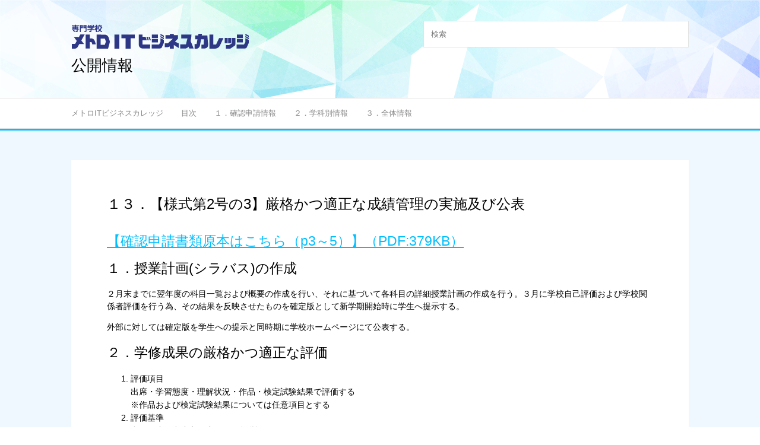

--- FILE ---
content_type: text/css
request_url: https://pinfo.metro.ac.jp/wp-content/cache/autoptimize/css/autoptimize_single_5ecd46f46a39ace4d1e90e3aefb8a9cd.css?ver=6.9
body_size: 28499
content:
@charset "UTF-8";html{font-family:sans-serif;-webkit-text-size-adjust:100%;-ms-text-size-adjust:100%}body{margin:0}article,aside,details,figcaption,figure,footer,header,main,menu,nav,section,summary{display:block}audio,canvas,progress,video{display:inline-block;vertical-align:baseline}audio:not([controls]){display:none;height:0}[hidden],template{display:none}a{background-color:transparent}a:active,a:hover{outline:0}abbr[title]{border-bottom:1px dotted}b,strong{font-weight:700}dfn{font-style:italic}h1{font-size:2em;margin:.67em 0}mark{background:#ff0;color:#000}small{font-size:80%}sub,sup{font-size:75%;line-height:0;position:relative;vertical-align:baseline}sup{top:-.5em}sub{bottom:-.25em}img{border:0}svg:not(:root){overflow:hidden}figure{margin:0}hr{box-sizing:content-box;height:0}pre{overflow:auto}code,kbd,pre,samp{font-family:monospace,monospace;font-size:1em}button,input,optgroup,select,textarea{color:inherit;font:inherit;margin:0}button{overflow:visible}button,select{text-transform:none}button,html input[type=button],input[type=reset],input[type=submit]{-webkit-appearance:button;cursor:pointer}button[disabled],html input[disabled]{cursor:default}button::-moz-focus-inner,input::-moz-focus-inner{border:0;padding:0}input{line-height:normal}input[type=checkbox],input[type=radio]{box-sizing:border-box;padding:0}input[type=number]::-webkit-inner-spin-button,input[type=number]::-webkit-outer-spin-button{height:auto}input[type=search]{-webkit-appearance:textfield;box-sizing:inherit}input[type=search]::-webkit-search-cancel-button,input[type=search]::-webkit-search-decoration{-webkit-appearance:none}fieldset{border:1px solid silver;margin:0 2px;padding:.35em .625em .75em}legend{border:0;padding:0}textarea{overflow:auto}optgroup{font-weight:700}table{border-collapse:collapse;border-spacing:0}td,th{padding:0}body,button,input,select,textarea{color:#898989;font-family:"Lato",Georgia,serif;font-size:14px;line-height:1.5}h1,h2,h3,h4,h5,h6{clear:both;color:#111;font-family:"Lato",Georgia,serif;line-height:1.2;font-weight:400}h1{font-size:3.052em}h2{font-size:2.441em}h3{font-size:1.953em}h4{font-size:1.563em}h5{font-size:1.25em}h6{font-size:1em}p{margin:0 0 1em;padding:0}dfn,cite,em,i{font-style:italic}blockquote{margin:0;font-size:18px;font-style:italic}address{margin:0 0 1.5em}pre{background:#ebebeb;font-family:"Courier 10 Pitch",Courier,monospace;font-size:15px;font-size:.9375rem;line-height:1.6;margin-bottom:1.6em;max-width:100%;overflow:auto;padding:1.6em}code,kbd,tt,var{font-family:Monaco,Consolas,"Andale Mono","DejaVu Sans Mono",monospace;font-size:15px;font-size:.9375rem}abbr,acronym{border-bottom:1px dotted #898989;cursor:help}mark,ins{background:#ebebeb;text-decoration:none}big{font-size:125%}.menu-toggle:before{-moz-osx-font-smoothing:grayscale;font-family:"FontAwesome";font-style:normal;font-variant:normal;font-weight:400;text-decoration:inherit;text-transform:none}html{box-sizing:border-box;font-size:15px}@media (max-width:991px){html{font-size:15px}}@media (max-width:767px){html{font-size:15px}}*,*:before,*:after{box-sizing:inherit}body{background:#fff}blockquote,q{quotes:"" ""}blockquote:before,blockquote:after,q:before,q:after{content:""}hr{background-color:#ebebeb;border:0;height:1px;margin-bottom:1.5em}ul,ol{margin:0 0 1.5em 3em}ul{list-style:disc}ol{list-style:decimal}li>ul,li>ol{margin-bottom:0;margin-left:1.5em}dt{font-weight:700}dd{margin:0 1.5em 1.5em}img{height:auto;max-width:100%;vertical-align:middle}table{margin:0 0 1.5em;width:100%}button,input[type=button],input[type=reset],input[type=submit]{border:1px solid;border-color:#000;border-radius:0;background:#000;box-shadow:none;color:#fff;font-size:11.2px;font-size:.7rem;padding:13px 20px;cursor:pointer;text-shadow:none;letter-spacing:1px;width:100%;text-transform:uppercase}button:hover,input[type=button]:hover,input[type=reset]:hover,input[type=submit]:hover{background:#111;border-color:#111}button:active,button:focus,input[type=button]:active,input[type=button]:focus,input[type=reset]:active,input[type=reset]:focus,input[type=submit]:active,input[type=submit]:focus{background:#111;border-color:#111;outline:none}input[type=text],input[type=email],input[type=url],input[type=password],input[type=search],textarea{color:#898989;border:1px solid #e3e3e3;border-radius:0;background:#f2f2f0;font-size:13px;margin:0 0 10px;width:100%}input[type=text]:focus,input[type=email]:focus,input[type=url]:focus,input[type=password]:focus,input[type=search]:focus,textarea:focus{color:#111;outline:none;border:1px solid #a9a9a9}input[type=text],input[type=email],input[type=url],input[type=password],input[type=search]{padding:12px}textarea{padding-left:12px;padding-top:12px;width:100%;resize:vertical}a{color:#898989}a:visited{color:#898989}a:hover,a:focus,a:active{color:#000}a:focus{outline:thin dotted}a:hover,a:active{outline:0}.main-menu{border-top:1px solid #e6e6e6;border-bottom:1px solid #e6e6e6;width:100%}.main-navigation{clear:both;display:block;float:left}@media (max-width:991px){.main-navigation{display:none}}.main-navigation ul{list-style:none;margin:0;padding-left:0}.main-navigation ul ul{border-top:1px solid #e6e6e6;padding:0;float:left;position:absolute;top:100%;left:-999em;z-index:99999;min-width:12em}.main-navigation ul ul ul{left:-999em;top:-1px}.main-navigation ul ul li{width:100%;padding:0;margin:0;background:#fff}.main-navigation ul ul li:hover>ul,.main-navigation ul ul li.focus>ul{left:100%}.main-navigation ul ul li:last-child{border-bottom:none}@media (max-width:767px){.main-navigation ul ul li{border:none;padding:0}}.main-navigation ul ul a{padding:10px 20px;text-align:left}.main-navigation ul ul a:hover{background-color:#f5f5f5}@media (max-width:767px){.main-navigation ul ul a{text-align:left;padding:10px 20px;width:100%}}@media (max-width:767px){.main-navigation ul ul{position:static;border:none;margin:0;padding:0;width:100%}}.main-navigation ul li:hover>ul,.main-navigation ul li.focus>ul{left:-55%}.main-navigation li{float:left;position:relative;margin-right:30px}@media (max-width:767px){.main-navigation li{border-bottom:none;border-top:1px solid #e5e5e5;width:100%;margin-right:0;padding:0 20px}}.main-navigation li:last-child{border-bottom:none}.main-navigation a{display:block;text-decoration:none;text-transform:uppercase;font-size:13px;padding:15px 0}.main-navigation a:hover{cursor:pointer}@media (max-width:767px){.main-navigation a{padding:12px 0}}.main-navigation .current_page_item>a,.main-navigation .current-menu-item>a,.main-navigation .current_page_ancestor>a{color:#000}.st-menu{background:#fff none repeat scroll 0 0;border-right:1px solid #e5e5e5;height:100%;left:0;padding-top:20px;position:absolute;top:0;transition:all .5s ease 0s;visibility:hidden;width:280px;z-index:100;display:none}@media (max-width:991px){.st-menu{display:block}}.st-menu:after{position:absolute;top:0;right:0;width:100%;height:100%;background:rgba(0,0,0,.2);content:'';opacity:1;-webkit-transition:opacity .5s;transition:opacity .5s}.st-menu .btn-close-home{display:block;margin:0 20px 10px;overflow:hidden}.st-menu .btn-close-home .close-button{display:inline-block;background-color:#898989;background-position:0 0;background-repeat:no-repeat;border:medium none;border-radius:0;color:#fff;float:left;font-size:25px;height:35px;line-height:35px;outline:0 none;padding:0;text-align:center;width:35px;z-index:9999}.st-menu .btn-close-home .close-button span{font-size:30px;line-height:35px}.st-menu .btn-close-home .close-button:hover{background-color:#111}.st-menu .btn-close-home .home-button{background:#898989 none repeat scroll 0 0;border:medium none;color:#fff;float:right;font-size:24px;height:35px;line-height:32px;padding:0;text-align:center;width:35px;text-decoration:none}.st-menu .btn-close-home .home-button i{font-size:30px;line-height:33px}.st-menu .btn-close-home .home-button:hover{background-color:#111}.st-menu .search-form{margin:20px 20px 10px}.st-menu ul{list-style:none;margin:0;padding:0}.st-menu ul a{border-bottom:1px solid #f9f9f9;color:#888;display:block;font-size:13px;padding:12px 25px;text-transform:uppercase;text-decoration:none;transition:background .3s ease 0s,box-shadow .3s ease 0s}.st-menu ul a:hover{text-decoration:none;color:#444}@media (max-width:991px){.st-menu-open .st-menu:after{width:0;height:0;opacity:0;-webkit-transition:opacity .5s,width .1s .5s,height .1s .5s;transition:opacity .5s,width .1s .5s,height .1s .5s}.st-effect-1.st-menu{visibility:visible;-webkit-transform:translate3d(-100%,0,0);transform:translate3d(-100%,0,0)}.st-effect-1.st-menu-open .st-effect-1.st-menu{visibility:visible;-webkit-transform:translate3d(0,0,0);transform:translate3d(0,0,0)}.st-effect-1.st-menu:after{display:none}}.top-mobile-menu-button{background:0 0;border:medium none;box-shadow:none;border-radius:0;color:#000;float:left;font-size:28px;height:35px;line-height:28px;margin-bottom:0;margin-top:10px;outline:medium none;padding:0;text-align:center;width:35px;z-index:99;position:relative;display:none}.top-mobile-menu-button i{font-size:25px}@media (max-width:991px){.top-mobile-menu-button{display:inline-block}}.top-mobile-menu-button:hover{background:0 0}.menu-footer-container{margin-bottom:5px}.menu-footer-container ul{list-style:none;margin:0;text-align:center}.menu-footer-container ul li{display:inline-block;margin-right:30px;position:relative}.menu-footer-container ul li:after{content:"· ";font-size:24px;line-height:1;position:absolute;right:-21px;top:-1px}.menu-footer-container ul li:last-child:after{content:''}.menu-footer-container ul li a{color:#aaa;font-weight:700;text-decoration:none}.menu-footer-container ul li a:hover{text-decoration:underline}.social-menu{text-align:center;float:right;margin-top:15px}.social-menu ul{list-style:none}.social-links{margin:0 auto;padding:0}.social-links ul{margin:0;padding:0;list-style:none}.social-links ul li{list-style:none;display:inline-block;margin-right:10px}.social-links ul li:last-child{margin-right:0}@media (max-width:767px){.social-links ul li{margin-bottom:10px}}.social-links ul a{background:0 0;display:inline-block;text-decoration:none}.social-links ul a:before{font-family:"Genericons";font-size:20px;font-style:normal;font-weight:400;line-height:1;text-decoration:none;vertical-align:text-bottom;-webkit-font-smoothing:antialiased}.social-links ul a:hover{background:0 0;color:#000;text-decoration:none}.social-links ul a:hover:before{color:#000;-webkit-transition:.2s all ease-in-out;transition:.2s all ease-in-out}.social-links ul a[href*='wordpress.org']:before,.social-links ul a[href*='wordpress.com']:before{content:"\f205"}.social-links ul a[href*='facebook.com']:before{content:"\f203"}.social-links ul a[href*='twitter.com']:before{content:"\f202"}.social-links ul a[href*='dribbble.com']:before{content:"\f202"}.social-links ul a[href*='plus.google.com']:before{content:"\f206"}.social-links ul a[href*='pinterest.com']:before{content:"\f209"}.social-links ul a[href*='github.com']:before{content:'\f200'}.social-links ul a[href*='tumblr.com']:before{content:'\f214'}.social-links ul a[href*='youtube.com']:before{content:'\f213'}.social-links ul a[href*='flickr.com']:before{content:'\f211'}.social-links ul a[href*='vimeo.com']:before{content:'\f212'}.social-links ul a[href*='instagram.com']:before{content:'\f215'}.social-links ul a[href*='codepen.io']:before{content:'\f216'}.social-links ul a[href*='linkedin.com']:before{content:'\f207'}.social-links ul a[href*='foursquare.com']:before{content:'\f226'}.social-links ul a[href*='reddit.com']:before{content:'\f222'}.social-links ul a[href*='digg.com']:before{content:'\f221'}.social-links ul a[href*='path.com']:before{content:'\f219'}.social-links ul a[href*='stumbleupon.com']:before{content:'\f223'}.social-links ul a[href*='spotify.com']:before{content:'\f515'}.social-links ul a[href*='twitch.tv']:before{content:'\f516'}.social-links ul a[href*='dropbox.com']:before{content:'\f225'}.social-links ul a[href*='/feed']:before{content:'\f413'}.social-links ul a[href*=skype]:before{content:'\f220'}.social-links ul a[href*=mailto]:before{content:'\f410'}.social-links ul a:before{content:'\f415'}.screen-reader-text{clip:rect(1px,1px,1px,1px);position:absolute !important;height:1px;width:1px;overflow:hidden}.screen-reader-text:hover,.screen-reader-text:active,.screen-reader-text:focus{background-color:#ebebeb;border-radius:3px;box-shadow:0 0 2px 2px rgba(0,0,0,.6);clip:auto !important;color:#000;display:block;font-size:14px;font-size:.875rem;font-weight:700;height:auto;left:5px;line-height:normal;padding:15px 23px 14px;text-decoration:none;top:5px;width:auto;z-index:100000}.alignleft{display:inline;float:left;margin-right:1.5em}.alignright{display:inline;float:right;margin-left:1.5em}.aligncenter{display:block;margin-left:auto;margin-right:auto}.clear:before,.clear:after,.entry-content:before,.entry-content:after,.comment-content:before,.comment-content:after,.site-header:before,.site-header:after,.site-content:before,.site-content:after,.site-footer:before,.site-footer:after,.container:before,.container:after,.nav-links:before,.nav-links:after{content:"";display:table;table-layout:fixed}.clear:after,.entry-content:after,.comment-content:after,.site-header:after,.site-content:after,.site-footer:after,.post-list:after,.container:after,.nav-links:after{clear:both}.widget{margin-bottom:40px;width:100%}.widget ul{list-style:none;margin:0;padding:0}.widget select{max-width:100%}.widget a{text-decoration:none;line-height:1.75}.widget a:hover{text-decoration:underline}.widget:last-child{margin-bottom:20px}.widget-title{padding-bottom:0;margin-bottom:10px;margin-top:0;text-transform:uppercase;position:relative;font-size:15px;font-weight:700}.widget_pages ul li,.widget_categories ul li,.widget_archive ul li,.widget_meta ul li,.widget_nav_menu ul li,.widget_rss ul li{display:block;padding-bottom:5px;margin-bottom:0;position:relative}.widget_pages ul li:before,.widget_categories ul li:before,.widget_archive ul li:before,.widget_meta ul li:before,.widget_nav_menu ul li:before,.widget_rss ul li:before{color:#ccc;content:"\f501";font-family:'Genericons';font-size:12px;position:absolute;top:5px;left:2px}.widget_pages ul li a,.widget_categories ul li a,.widget_archive ul li a,.widget_meta ul li a,.widget_nav_menu ul li a,.widget_rss ul li a{padding-left:15px}.widget_tag_cloud a{border:1px solid #e9e9e9;border-radius:2px;color:#888;display:inline-block;font-size:13px !important;margin-bottom:5px;padding:2px 10px 3px}.widget_tag_cloud a:hover{border-color:#000;color:#000;text-decoration:none}.dulcet-posts-widget .widget-posts li{padding:10px 0 13px;clear:both}.dulcet-posts-widget .widget-posts li.has-thumb .p-info{margin-left:80px}.dulcet-posts-widget .widget-posts li img{width:65px;height:auto;float:left;margin-right:10px}.dulcet-posts-widget .widget-posts li .p-info{position:relative;top:-2px}.dulcet-posts-widget .widget-posts li .entry-title{font-size:14px;text-transform:none;color:#222;margin-bottom:0;margin-top:-5px;display:inline-block;font-weight:500}.dulcet-posts-widget .widget-posts li .entry-date{display:block;font-size:13px;font-style:italic;color:#777;margin-top:4px}.container{max-width:1120px;margin:0 auto;padding:0 40px;clear:both}@media (max-width:991px){.container{padding:0 20px}}.site-header{padding:35px 0}.site-header .site-branding{float:none;text-align:center}@media (min-width:768px){.site-header .site-branding{float:left}}.site-header .site-branding .site-description{margin-bottom:0;margin-top:2px;font-size:13px;font-style:italic}.site-title{font-size:42px;line-height:40px;text-decoration:none;margin:0 0 5px;text-align:left;font-family:'Open Sans'}.site-title a{text-decoration:none;font-weight:700;color:#111}@media (max-width:991px){.site-title{text-align:center}}.header-right{float:none;text-align:center;width:100%;margin-top:20px}@media (min-width:768px){.header-right{max-width:43%;float:right;text-align:right;margin-top:0}}.site-content{clear:both;background-color:#f2f2f0;border-top:5px solid #dadbd4;border-bottom:5px solid #dadbd4;padding:50px 0 30px}@media (max-width:991px){.site-content{padding:30px 0}}.full-width .content-area{width:100%}.content-area{float:left;width:100%}@media (min-width:768px){.content-area{width:67%}}.sidebar{background:#fff;padding:20px;float:right;width:100%;margin-top:40px;box-shadow:0 1px 1px rgba(0,0,0,.08);-webkit-box-shadow:0 1px 1px rgba(0,0,0,.08);-moz-box-shadow:0 1px 1px rgba(0,0,0,.08)}@media (min-width:768px){.sidebar{width:30%;margin-top:0}}.left-sidebar .content-area{float:right}.left-sidebar .sidebar{float:left}.left-sidebar .post-format-icon{right:-50px;left:auto}.left-sidebar .post-format-icon span:after{border-left-color:#fff;border-right-color:transparent;left:0}.navigation{clear:both;font-size:22px;text-align:center;margin-bottom:20px}.navigation a{color:#888;margin-right:5px;text-decoration:none}.navigation a:hover{color:#111;text-decoration:underline}.navigation .current{color:#111;font-size:32px;margin-right:5px}.single-post .navigation .nav-links{font-size:16px;color:#999}.single-post .navigation .nav-links .nav-previous{float:left;width:45%;text-align:left}.single-post .navigation .nav-links .nav-next{float:right;width:45%;text-align:right}.single-post .navigation .nav-links span{font-size:13px}.single-post .navigation .nav-links h5{margin:0;font-weight:400}.single-post .navigation .nav-links h5 a{color:#444}.wp-block-search{position:relative}.wp-block-search input{height:45px;background:#fff}.wp-block-search button[type=submit]{display:none;position:absolute;top:0;right:0;width:auto;border-radius:0;border:1px solid #e3e3e3;border-left:0;color:transparent;content:"\f002";font-family:"FontAwesome"}#infinite-handle{width:100%;overflow:hidden}#infinite-handle span{background:#fff;color:#000;display:block;padding:10px;box-shadow:0 1px 1px rgba(0,0,0,.08);-webkit-box-shadow:0 1px 1px rgba(0,0,0,.08);-moz-box-shadow:0 1px 1px rgba(0,0,0,.08)}.navigation{clear:both;width:100%;overflow:hidden;background:#fff;color:#000;padding:15px 20px;font-size:13px;box-shadow:0 1px 1px rgba(0,0,0,.08);-webkit-box-shadow:0 1px 1px rgba(0,0,0,.08);-moz-box-shadow:0 1px 1px rgba(0,0,0,.08)}.navigation .nav-previous{float:right}.navigation .nav-next{float:left}.navigation a{color:#000;font-size:13px;text-transform:uppercase;margin:0}.footer-inner{margin:0;overflow:hidden}@media (min-width:768px){.footer-inner{margin-left:-.9375rem;margin-right:-.9375rem}}.footer-widgets{border-top:1px solid #e5e5e5;margin:0;padding:45px 0 20px}.footer-widgets .footer-column{float:left;min-height:1px;padding-left:.9375rem;padding-right:.9375rem}.footer-widgets .footer-col-1{width:100%}.footer-widgets .footer-col-2{width:50%}.footer-widgets .footer-col-3{width:33.3333%}.footer-widgets .footer-col-4{width:25%}.footer-widgets .widget{box-sizing:border-box;float:left;width:100%;margin-bottom:20px;padding:0}.footer-widgets .widget li{position:relative;border:none;margin-bottom:3px;padding-bottom:3px}.footer-widgets .widget li:before{content:"\f501";font-family:'Genericons';font-size:9px;position:absolute;top:5px;left:0}.footer-widgets .widget li a{padding-left:15px}@media (max-width:767px){.footer-widgets .footer-col-1,.footer-widgets .footer-col-2,.footer-widgets .footer-col-3,.footer-widgets .footer-col-4{width:100%;padding:0}}.site-info{border-top:1px solid #e5e5e5;color:#aaa;padding:20px 0;margin:0}.site-info .site-copyright{font-size:11px;font-family:'Open Sans';line-height:1.75;overflow:hidden;text-transform:uppercase}.site-info .site-copyright a{color:#aaa;text-decoration:none}.site-info .site-copyright .copyright-text{float:left}.site-info .site-copyright .design-by{float:right;text-align:right}.sticky{display:block}.hentry{margin:0 0 2em;background:#fff;padding:20px;position:relative;box-shadow:0 1px 1px rgba(0,0,0,.08);-webkit-box-shadow:0 1px 1px rgba(0,0,0,.08);-moz-box-shadow:0 1px 1px rgba(0,0,0,.08)}h1.entry-title{margin:15px 0;font-size:24px;font-weight:400;line-height:1.2}.page .hentry,.single .hentry{border:none;margin-bottom:10px}.page h1.entry-title,.single h1.entry-title{margin-top:0}.single .entry-header{margin-bottom:0}.single .entry-content{margin-top:1.0625rem;margin-bottom:0}.more-link{text-decoration:none;text-transform:uppercase;font-size:11px;margin-top:15px;display:block}.blog .wp-post-image,.blog .wp-audio-shortcode,.blog .wp-video-shortcode,.blog .fluid-width-video-wrapper,.archive .wp-post-image,.archive .wp-audio-shortcode,.archive .wp-video-shortcode,.archive .fluid-width-video-wrapper,.search .wp-post-image,.search .wp-audio-shortcode,.search .wp-video-shortcode,.search .fluid-width-video-wrapper{margin-bottom:15px}.post-format-icon{position:absolute;top:20px;left:-50px;background:#000;display:block;color:#fff;width:50px;height:50px;display:block;text-align:center;line-height:45px;font-size:18px}.post-format-icon span{width:100%;height:100%;display:block;position:relative}.post-format-icon span:after{left:67%;top:50%;border:solid transparent;content:" ";height:0;width:0;position:absolute;pointer-events:none;border-color:rgba(255,255,255,0);border-right-color:#fff;border-width:8px;margin-top:-8px;z-index:100}.post-format-icon i{vertical-align:middle;font-size:25px}@media (max-width:991px){.post-format-icon{display:none}}.post-format-icon.image-icon{background-color:#7baa74}.post-format-icon.gallery-icon{background-color:#ff9000}.post-format-icon.video-icon{background-color:#f60}.post-format-icon.link-icon{background-color:#ff0006}.post-format-icon.quote-icon{background-color:#9e9e9e}.post-format-icon.audio-icon{background-color:#ba7cc0}.post-format-icon.aside-icon{background-color:#d56e6f}.post-format-icon.standard-icon{background-color:#000}.entry-footer{border-top:1px solid #e6e6e6;padding:15px 0 0;text-transform:uppercase;font-size:11px}.entry-footer span{margin-right:15px}.entry-footer span i{margin-right:5px}.entry-footer a.post-link{float:right;padding:0 5px}.updated:not(.published){display:none}.single .byline,.group-blog .byline{display:inline}.page-content,.entry-summary{margin:1.5em 0 0}.page-links{clear:both;margin:0 0 1.5em}.featured-image{position:relative;margin-bottom:25px}@media (max-width:767px){.featured-image img{width:100%}}.entry-info{background:#fff;margin-left:70px;margin-top:-100px;padding:25px 0 0 25px;position:relative;z-index:100}@media (max-width:991px){.entry-info{margin-left:20px;margin-top:-65px;padding:15px 0 0 15px}}.no-post-thumbnail .entry-info{margin:0;padding:0}.no-post-thumbnail .ft-post-right{margin:0}h2.entry-title{font-size:24px;line-height:24px;font-weight:400;margin:0 0 15px}@media (max-width:991px){h2.entry-title{font-size:20px}}h2.entry-title a{color:#333;text-decoration:none}h2.entry-title a:hover{color:#666}h2.entry-title.mt20{margin-top:20px}.entry-meta{display:block;font-size:16px;font-style:italic;color:#b4b4b4;margin-bottom:15px}.entry-meta div{display:inline-block}.entry-meta a{color:#000;text-decoration:none}.entry-meta a:hover{text-decoration:underline}.entry-footer a{color:#999;text-decoration:none}.entry-footer a:hover{text-decoration:none;color:#000}.archive .page-header,.search .page-header{overflow:hidden;margin:0 0 2em;padding:20px;background:#fff;box-shadow:0 1px 1px rgba(0,0,0,.08);-webkit-box-shadow:0 1px 1px rgba(0,0,0,.08);-moz-box-shadow:0 1px 1px rgba(0,0,0,.08)}.archive .page-header h1,.search .page-header h1{font-size:24px;margin:0;float:left}.archive .post-grid:nth-of-type(2n+1),.search .post-grid:nth-of-type(2n+1){float:left;clear:both}.archive .post-grid:nth-of-type(2n),.search .post-grid:nth-of-type(2n){float:right;clear:none}.breadcrumbs{float:right;font-size:11px;margin-top:5px}.breadcrumbs span{margin-right:20px;position:relative}@media (min-width:499px){.breadcrumbs span{margin-right:40px}}.breadcrumbs span span{margin-right:0}.breadcrumbs span:last-child{margin:0}.breadcrumbs a{text-decoration:none}.breadcrumbs a:before{border-bottom:5px solid transparent;border-left:5px solid rgba(0,0,0,.2);border-top:5px solid transparent;content:"";display:inline-block;position:absolute;right:-11px;top:2px}@media (min-width:499px){.breadcrumbs a:before{right:-23px;top:3px}}.breadcrumbs a:after{border-bottom:4px solid transparent;border-left:4px solid #fff;border-top:4px solid transparent;content:"";display:inline-block;position:absolute;right:-10px;top:3px}@media (min-width:499px){.breadcrumbs a:after{right:-22px;top:4px}}.blog .format-aside .entry-title,.archive .format-aside .entry-title{display:none}.comments-area{margin-top:40px;background:#fff;padding:20px;box-shadow:0 1px 1px rgba(0,0,0,.08);-webkit-box-shadow:0 1px 1px rgba(0,0,0,.08);-moz-box-shadow:0 1px 1px rgba(0,0,0,.08)}.comments-area h2.comments-title{margin-top:0;text-transform:uppercase;font-size:13px;border-bottom:1px solid #e6e6e6;padding-bottom:15px}.comments-area .comment-list{list-style:none;margin:0;padding:0}.comments-area .comment-list li{margin:30px 0}.comments-area .comment-list li .avatar{border-radius:0;float:left;width:60px}.comments-area .comment-list li .comment-wrapper{background:#f6f6f6 none repeat scroll 0 0;margin-left:4rem;padding:20px;position:relative}.comments-area .comment-list li .comment-wrapper:before{border-color:transparent #f6f7f9 transparent transparent;border-style:solid;border-width:7px 7px 7px 0;content:"";height:0;left:-7px;position:absolute;top:20px;width:0}.comments-area .comment-list li .comment-wrapper .comment-meta{margin-bottom:20px}.comments-area .comment-list li .comment-wrapper .comment-meta cite{display:block;text-transform:uppercase;font-size:15px;font-style:normal;color:#000}.comments-area .comment-list li .comment-wrapper .comment-meta a{text-decoration:none}.comments-area .comment-list li .comment-wrapper .comment-author{margin-bottom:20px}.comments-area .comment-list li .comment-wrapper .comment-author a{color:#bbb;font-size:11px;letter-spacing:.3px;text-transform:uppercase}.comments-area .comment-list li .comment-wrapper .comment-author a.comment-reply-link{margin-left:7px;position:relative;padding-left:7px}.comments-area .comment-list li .comment-wrapper .comment-author a.comment-reply-link:before{content:'.';top:-3px;position:absolute;left:0}.comments-area .comment-list li .comment-wrapper .comment-actions i{padding-left:10px;font-size:13px}.comments-area .comment-list li .comment-wrapper .comment-content p:last-child{margin-bottom:0}.comments-area .comment-list li li{border-bottom:none;margin-bottom:0;padding-bottom:0}.comments-area .edit-link{margin-left:10px}.comment-content a{word-wrap:break-word}.bypostauthor{display:block}#respond input#submit{width:auto;font-weight:700}#respond h3#reply-title{border-bottom:1px solid #e5e5e5;font-size:13px;margin-bottom:20px;padding-bottom:5px;text-transform:uppercase}.required{color:red}.wp-block-cover{margin-bottom:1em}.wp-block-cover-image h1:not(.has-text-color),.wp-block-cover-image h2:not(.has-text-color),.wp-block-cover-image h3:not(.has-text-color),.wp-block-cover-image h4:not(.has-text-color),.wp-block-cover-image h5:not(.has-text-color),.wp-block-cover-image h6:not(.has-text-color),.wp-block-cover-image p:not(.has-text-color),.wp-block-cover h1:not(.has-text-color),.wp-block-cover h2:not(.has-text-color),.wp-block-cover h3:not(.has-text-color),.wp-block-cover h4:not(.has-text-color),.wp-block-cover h5:not(.has-text-color),.wp-block-cover h6:not(.has-text-color),.wp-block-cover p:not(.has-text-color){color:#fff}.infinite-scroll .posts-navigation,.infinite-scroll.neverending .site-footer{display:none}.infinity-end.neverending .site-footer{display:block}.page-content .wp-smiley,.entry-content .wp-smiley,.comment-content .wp-smiley{border:none;margin-bottom:0;margin-top:0;padding:0}embed,iframe,object{max-width:100%}.wp-caption{margin-bottom:1.5em;max-width:100%}.wp-caption img[class*=wp-image-]{display:block;margin-left:auto;margin-right:auto}.wp-caption .wp-caption-text{margin:.8075em 0;font-size:.75rem;font-style:italic}.wp-caption-text{text-align:center}.gallery{margin-bottom:1.5em}.gallery-item{display:inline-block;text-align:center;vertical-align:top;width:100%}.gallery-columns-2 .gallery-item{max-width:50%}.gallery-columns-3 .gallery-item{max-width:33.33%}.gallery-columns-4 .gallery-item{max-width:25%}.gallery-columns-5 .gallery-item{max-width:20%}.gallery-columns-6 .gallery-item{max-width:16.66%}.gallery-columns-7 .gallery-item{max-width:14.28%}.gallery-columns-8 .gallery-item{max-width:12.5%}.gallery-columns-9 .gallery-item{max-width:11.11%}.gallery-caption{display:block}